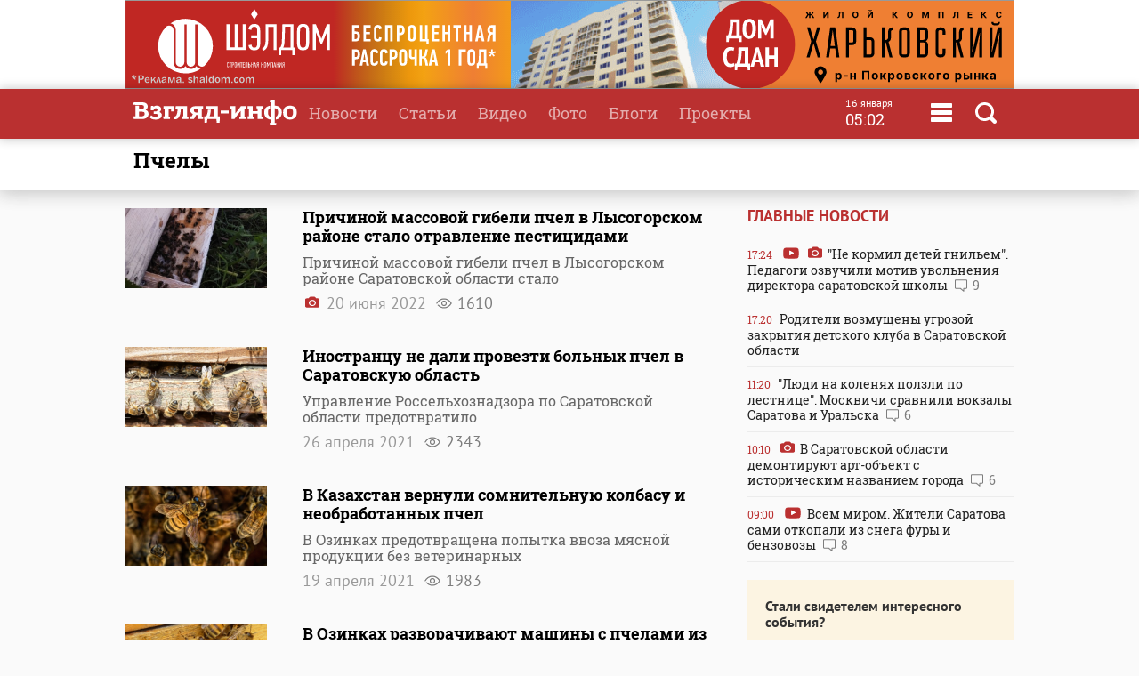

--- FILE ---
content_type: text/html
request_url: https://www.vzsar.ru/tags/pchely
body_size: 8415
content:
<!DOCTYPE html>
<html>
	<head>
            <meta name="viewport" content="width=device-width, initial-scale=1">
	    <title>Новости с тегом  "Пчелы" | Новости Саратова и области &mdash; Информационное агентство "Взгляд-инфо"</title>
																<meta property="fb:app_id" content="543732386175003" />
		<meta name="yandex-verification" content="fec54389052d2647" />
		<meta property="fb:pages" content="302733433183397"/>
		<meta property="og:locale" content="ru_RU" />
		<meta http-equiv="Content-Type" content="text/html; charset=windows-1251" charset="windows-1251" />
		<meta name="google-play-app" content="app-id=ru.nopreset.vzsar" />
		<meta name="apple-itunes-app" content="app-id=950697416" />
		<meta name="theme-color" content="#ba3030" />
		<link rel="alternate" type="application/rss+xml" title="Взгляд-инфо" href="https://www.vzsar.ru/rss/index.php" />
		<link rel="icon" type="image/png" href="/favicon.png" />
				<link href="/fonts/fonts.css" rel="stylesheet" type="text/css" />
				<meta name="viewport" content="width=device-width" />
		<link href="/templates/next/style/css/normalize.css" rel="stylesheet" type="text/css" /> 
		<link href="/templates/next/style/css/style.css?20230914-01" media="screen" rel="stylesheet" type="text/css" />
		<link href="/templates/next/style/css/adaptive2.css?20240513_v2" media="screen" rel="stylesheet" type="text/css" />
		<link href="/templates/next/style/css/print.css?13102017" media="print" rel="stylesheet"  type="text/css"  />
				
				<script src="/js/jquery-3.2.1.min.js"></script>
		<script src="/templates/next/style/js/jquery.sticky-kit.min.js"></script>
				<link href="/js/animate.css" media="screen" rel="stylesheet" type="text/css" />
       <script src="/js/wow.min.js" type="text/javascript"></script> 
	 
				
		<link rel="stylesheet" href="/js/fancybox/jquery.fancybox.css?030620171232222" />
		<script src="/js/fancybox/jquery.fancybox.min.js?030620171232222"></script>
		 
				<script>
			(function(i,s,o,g,r,a,m){i['GoogleAnalyticsObject']=r;i[r]=i[r]||function(){
			(i[r].q=i[r].q||[]).push(arguments)},i[r].l=1*new Date();a=s.createElement(o),
			m=s.getElementsByTagName(o)[0];a.async=1;a.src=g;m.parentNode.insertBefore(a,m)
			})(window,document,'script','//www.google-analytics.com/analytics.js','ga');
			ga('create', 'UA-55394410-1', 'auto');
			ga('require', 'displayfeatures');
			ga('send', 'pageview');
		</script> 
		<script type="text/javascript" src="https://vk.com/js/api/openapi.js?169"></script>
		<script type="text/javascript">
		  VK.init({apiId: 1961952, onlyWidgets: true});
		  // VK.init({apiId: 51799378, onlyWidgets: true});
		</script>
		<script src="https://cdn.adfinity.pro/code/vzsar.ru/adfinity.js" async></script>
</head>
	<body>
<!-- Yandex.Metrika counter -->
<script type="text/javascript" >
    (function (d, w, c) {
        (w[c] = w[c] || []).push(function() {
            try {
                w.yaCounter182837 = new Ya.Metrika({
                    id:182837,
                    clickmap:true,
                    trackLinks:true,
                    accurateTrackBounce:true,
                    webvisor:true,
                    trackHash:true
                });
            } catch(e) { }
        });

        var n = d.getElementsByTagName("script")[0],
            s = d.createElement("script"),
            f = function () { n.parentNode.insertBefore(s, n); };
        s.type = "text/javascript";
        s.async = true;
        s.src = "https://mc.yandex.ru/metrika/watch.js";

        if (w.opera == "[object Opera]") {
            d.addEventListener("DOMContentLoaded", f, false);
        } else { f(); }
    })(document, window, "yandex_metrika_callbacks");
</script>
<noscript><div><img src="https://mc.yandex.ru/watch/182837" style="position:absolute; left:-9999px;" alt="" /></div></noscript>
<!-- /Yandex.Metrika counter -->
<script type="text/javascript">
    (
        () => {
            const script = document.createElement("script");
            script.src = "https://cdn1.moe.video/p/cr.js";
            script.onload = () => {
                addContentRoll({
                    width: '100%',
                    placement: 11503,
                    promo: true,
                    advertCount: 50,
                    slot: 'page',
                    sound: 'onclick',
                    deviceMode: 'all',
                    fly:{
                        mode: 'stick',
                        width: 445,
                        closeSecOffset: 7,
                        position: 'bottom-right',
                        indent:{
                            left: 0,
                            right: 0,
                            top: 0,
                            bottom: 0,
                        },
                        positionMobile: 'bottom',
                    },
                });
            };
            document.body.append(script);
        }
    )()
</script>
		<div id="bgLayer"></div>
		<div id="weatherBox">
			    <div class="block">
					<img src="/templates/next/style/img/close.png" onclick="closeWeather();" id="closeSearch" /> 	
				<div class="table">
				 
				</div>
			 </div>
		</div>
		
		<div id="searchBox">
			<div class="block">
				 <img src="/templates/next/style/img/close.png" onclick="closeS();" id="closeSearch" /> 		
				<form method="post" action="/search">
					<input type="text" name="search" placeholder="Поиск по сайту" />
					<button>Найти</button>
				</form>
			</div>
		</div>

	<div id="menuBox">
			<div class="block">
				<img src="/templates/next/style/img/close.png" onclick="closeM();" id="closeMenu" /> 	
				<a href="/"><img src="/templates/next/style/img/logo.png" id="menuLogo"  /></a>
				<div class="table">
					<div>
						<ul>
							<li><a href="/">Главная</a></li>
							<li><a href="/news">Новости</a></li>
							<li><a href="/articles">Статьи</a></li>
						</ul>
					</div>
					 <div>
						<ul>
							<li><a  target="_blank"  href="http://www.tvsar.ru/">Видео</a></li>
							<li><a href="/photo">Фото</a></li>
							<li><a href="/blogs">Блоги</a></li>
						</ul>
					</div>
					 <div>
						<ul>
						   
																					<li><a href="/special">Проекты</a></li>
														<li><a href="/advert">Реклама</a></li>
							<li><a href="/contacts">Контакты</a></li>
						</ul>
					</div>
				</div>  
				<p class="header-phones"><a href="phone:+78452230359">+7 (8452) 23-03-59</a> или <a href="phone:+78452393941">39-39-41</a></p>
				<div class="header-social-icons">
					<a class="header-social-vk" href="https://vk.com/vzsar" target="_blank"></a>
										<a class="header-social-telegram" href="http://t-do.ru/vzsar_info" target="_blank"></a>
										<a class="header-social-ok" href="https://ok.ru/vzsar" target="_blank"></a>
										<a class="header-social-zen" href="https://zen.yandex.ru/vzsar.ru" target="_blank"></a>
				</div>
			</div>
		</div>
		<div class="banner bf"><noindex><div class="resp-container"><iframe src="/banners/html5/shaldom_bp/besprozent_1000x100_vzsar_Canvas.html?v=0.2" frameborder="0" scrolling="no" width="1000" height="100"></iframe></div><img src="/ads_p.php?bid=1858&h=03ae0bf93391844bce1035f10026df40" width="0" height="0" class="zeroPixel" /></noindex></div>		<div id="header">
			<div class="block">
				<div class="row">
					<div class="cell">
						<a href="/"><img src="/templates/next/style/img/svg/logo.svg" id="logo" title="Взгляд-инфо" /></a>
					</div>
					<div class="cell">
						<ul>
							<li><a href="/news">Новости</a></li><li><a href="/articles">Статьи</a></li><li><a target="_bank" href="http://www.tvsar.ru">Видео</a></li><li><a href="/photo">Фото</a></li><li><a href="/blogs">Блоги</a></li><li><a href="/special">Проекты</a></li>						</ul>
												
													<span  class="clock">
									<span class="clock-date">16 января</span><Br />
									<span class="clock-time">05:02</span>
							</span>
													<span class="menu" onclick="openMenu();"></span>
						<span class="search" onclick="openSearch();"></span>
					</div>
				</div>
			</div>
		</div>
	<div id="content">
<div class="head shadow">
				<div class="block">
					<h1>Пчелы</h1>
				</div>
			</div>
			<div class="block">
				<div class="table"> 
					<div class="cell three pr40 pl0">
						 
	 					<div class="newslist loadContainer">
												 
								<div>			 <a href="/news/2022/06/20/prichinoy-massovoy-gibeli-pchel-v-lysogorskom-rayone-stalo-otravlenie-pesticidami.html">
																																	<div class="cell imgcell">
											 
												<img src="https://img.vzsar.ru/i/news/big/2022/06/236203.jpg" title="Причиной массовой гибели пчел в Лысогорском районе стало отравление пестицидами" />
											</div>
																						</a>
											
											<div class="cell titles articles">
												<p></p><a href="/news/2022/06/20/prichinoy-massovoy-gibeli-pchel-v-lysogorskom-rayone-stalo-otravlenie-pesticidami.html">
												<h2>Причиной массовой гибели пчел в Лысогорском районе стало отравление пестицидами</h2>
												<p class="short">Причиной массовой гибели пчел в Лысогорском районе Саратовской области стало</p>
												<p class="author"></p>
												<p class="date"><span class="photo"></span> 20 июня 2022    <span class="views">1610</span> </p>
										 </a>
											</div>
																						</div>
									 
					 								 
								<div>			 <a href="/news/2021/04/26/inostrancy-ne-dali-provezti-bolnyh-pchel-v-saratovskyu-oblast.html">
																																	<div class="cell imgcell">
											 
												<img src="https://img.vzsar.ru/i/news/big/2021/04/218307_1619445960.jpg" title="Иностранцу не дали провезти больных пчел в Саратовскую область" />
											</div>
																						</a>
											
											<div class="cell titles articles">
												<p></p><a href="/news/2021/04/26/inostrancy-ne-dali-provezti-bolnyh-pchel-v-saratovskyu-oblast.html">
												<h2>Иностранцу не дали провезти больных пчел в Саратовскую область</h2>
												<p class="short">Управление Россельхознадзора по Саратовской области предотвратило</p>
												<p class="author"></p>
												<p class="date">26 апреля 2021    <span class="views">2343</span> </p>
										 </a>
											</div>
																						</div>
									 
					 								 
								<div>			 <a href="/news/2021/04/19/v-kazahstan-vernyli-somnitelnyu-kolbasy-i-neobrabotannyh-pchel.html">
																																	<div class="cell imgcell">
											 
												<img src="https://img.vzsar.ru/i/news/big/2021/04/217950.jpg" title="В Казахстан вернули сомнительную колбасу и необработанных пчел" />
											</div>
																						</a>
											
											<div class="cell titles articles">
												<p></p><a href="/news/2021/04/19/v-kazahstan-vernyli-somnitelnyu-kolbasy-i-neobrabotannyh-pchel.html">
												<h2>В Казахстан вернули сомнительную колбасу и необработанных пчел</h2>
												<p class="short">В Озинках предотвращена попытка ввоза мясной продукции без ветеринарных</p>
												<p class="author"></p>
												<p class="date">19 апреля 2021    <span class="views">1983</span> </p>
										 </a>
											</div>
																						</div>
									 
					 								 
								<div>			 <a href="/news/2021/04/16/v-ozinkah-razvorachivaut-mashiny-s-pchelami-iz-kazahstana.html">
																																	<div class="cell imgcell">
											 
												<img src="https://img.vzsar.ru/i/news/big/2021/04/217816.jpg" title="В Озинках разворачивают машины с пчелами из Казахстана" />
											</div>
																						</a>
											
											<div class="cell titles articles">
												<p></p><a href="/news/2021/04/16/v-ozinkah-razvorachivaut-mashiny-s-pchelami-iz-kazahstana.html">
												<h2>В Озинках разворачивают машины с пчелами из Казахстана</h2>
												<p class="short">Сегодня руководитель управления Россельхознадзора по Саратовской</p>
												<p class="author"></p>
												<p class="date">16 апреля 2021    <span class="views">16944</span> </p>
										 </a>
											</div>
																						</div>
									 
					 								 
								<div>			 <a href="/news/2020/07/17/gibel-pchel-fermery-ne-predyprejdaut-saratovcev-o-primenenii-agrohimikatov.html">
																																	<div class="cell imgcell">
											 
												<img src="https://img.vzsar.ru/i/news/big/2020/07/204607.jpg" title="Гибель пчел. Фермеры не предупреждают саратовцев о применении агрохимикатов" />
											</div>
																						</a>
											
											<div class="cell titles articles">
												<p></p><a href="/news/2020/07/17/gibel-pchel-fermery-ne-predyprejdaut-saratovcev-o-primenenii-agrohimikatov.html">
												<h2>Гибель пчел. Фермеры не предупреждают саратовцев о применении агрохимикатов</h2>
												<p class="short">Массовый падеж пчел в Саратовской области связан с тем, что фермеры не оповещают </p>
												<p class="author"></p>
												<p class="date">17 июля 2020    <span class="views">2881</span> </p>
										 </a>
											</div>
																						</div>
									 
					 								 
								<div>			 <a href="/news/2019/07/13/massovaya-gibel-pchel-rosselhoznadzor-nazval-vinovnika-ekologicheskoy-katastrofy.html">
																																	<div class="cell imgcell">
											 
												<img src="https://img.vzsar.ru/i/news/big/2019/07/186841.jpg" title="Массовая гибель пчел. Россельхознадзор назвал виновника экологической катастрофы" />
											</div>
																						</a>
											
											<div class="cell titles articles">
												<p></p><a href="/news/2019/07/13/massovaya-gibel-pchel-rosselhoznadzor-nazval-vinovnika-ekologicheskoy-katastrofy.html">
												<h2>Массовая гибель пчел. Россельхознадзор назвал виновника экологической катастрофы</h2>
												<p class="short">Причиной массовой гибели пчел в регионах России, в том числе Саратовской области</p>
												<p class="author">Фото Укринформ</p>
												<p class="date">13 июля 2019    <span class="views">10464</span> </p>
										 </a>
											</div>
																						</div>
									 
					 								 
								<div>			 <a href="/news/2019/07/08/glava-saratovskoy-mvl-v-pogibshih-pchelah-iz-petrovskogo-rayona-naydeny-pesticidy.html">
																																	<div class="cell imgcell">
											 
												<img src="https://img.vzsar.ru/i/news/big/2019/07/186567.jpg" title="Глава Саратовской МВЛ: &quot;В погибших пчелах из Петровского района найдены пестициды&quot;" />
											</div>
																						</a>
											
											<div class="cell titles articles">
												<p></p><a href="/news/2019/07/08/glava-saratovskoy-mvl-v-pogibshih-pchelah-iz-petrovskogo-rayona-naydeny-pesticidy.html">
												<h2>Глава Саратовской МВЛ: "В погибших пчелах из Петровского района найдены пестициды"</h2>
												<p class="short">Причиной массовой гибели пчел в Саратовской области могло стать отравление пестицидами</p>
												<p class="author"></p>
												<p class="date">8 июля 2019    <span class="views">3801</span> </p>
										 </a>
											</div>
																						</div>
									 
					 								 
								<div class="main">			 <a href="/news/2019/06/10/v-saratovskyu-policiu-postypili-desyatki-zayavleniy-o-massovoy-gibeli-pchel.html">
											<div class="main">																						<div class="cell imgcell">
											 
												<img src="https://img.vzsar.ru/i/news/big/2019/06/185280.jpg" title="В саратовскую полицию поступили десятки заявлений о массовой гибели пчел" />
											</div>
																						</a>
											
											<div class="cell titles articles">
												<p></p><a href="/news/2019/06/10/v-saratovskyu-policiu-postypili-desyatki-zayavleniy-o-massovoy-gibeli-pchel.html">
												<h2>В саратовскую полицию поступили десятки заявлений о массовой гибели пчел</h2>
												<p class="short">Саратовские ветеринары исследовали образцы подмора пчел с различных пасек</p>
												<p class="author"></p>
												<p class="date">10 июня 2019    <span class="views">15886</span> </p>
										 </a>
											</div>
												</div>										</div>
									 
					 								 
								<div class="main">			 <a href="/news/2019/06/07/jiteli-petrovska-gotovy-vyyti-na-akcii-protesta-izza-gibeli-pchel.html">
											<div class="main">																						<div class="cell imgcell">
											 
												<img src="https://img.vzsar.ru/i/news/big/2019/06/185139.jpg" title="Жители Петровска готовы выйти на акции протеста из-за гибели пчел" />
											</div>
																						</a>
											
											<div class="cell titles articles">
												<p></p><a href="/news/2019/06/07/jiteli-petrovska-gotovy-vyyti-na-akcii-protesta-izza-gibeli-pchel.html">
												<h2>Жители Петровска готовы выйти на акции протеста из-за гибели пчел</h2>
												<p class="short">Жители Петровска Саратовской области сообщили в редакцию ИА "Взгляд-инфо"</p>
												<p class="author"></p>
												<p class="date">7 июня 2019    <span class="views">12829</span> </p>
										 </a>
											</div>
												</div>										</div>
									 
					 								 
								<div>			 <a href="/news/2018/08/06/varvarina-gayka-v-saratovskoy-oblasti-popala-v-top-samyh-smeshnyh-nazvaniy-sel.html">
																																	<div class="cell imgcell">
											 
												<img src="https://img.vzsar.ru/i/news/big/2018/08/169482.jpg" title="Варварина Гайка в Саратовской области попала в ТОП самых смешных названий сел" />
											</div>
																						</a>
											
											<div class="cell titles articles">
												<p></p><a href="/news/2018/08/06/varvarina-gayka-v-saratovskoy-oblasti-popala-v-top-samyh-smeshnyh-nazvaniy-sel.html">
												<h2>Варварина Гайка в Саратовской области попала в ТОП самых смешных названий сел</h2>
												<p class="short">Село Варварина Гайка Калининского района Саратовской области заняло третье место </p>
												<p class="author"></p>
												<p class="date">6 августа 2018    <span class="views">6441</span> </p>
										 </a>
											</div>
																						</div>
									 
					 								 
								<div>			 <a href="/news/2018/06/29/eksperty-ne-smogli-ystanovit-prichiny-massovoy-gibeli-pchel.html">
																																	<div class="cell imgcell">
											 
												<img src="https://img.vzsar.ru/i/news/big/2018/06/167590.jpg" title="Эксперты не смогли установить причину массовой гибели пчел" />
											</div>
																						</a>
											
											<div class="cell titles articles">
												<p></p><a href="/news/2018/06/29/eksperty-ne-smogli-ystanovit-prichiny-massovoy-gibeli-pchel.html">
												<h2>Эксперты не смогли установить причину массовой гибели пчел</h2>
												<p class="short">Директор Саратовской межобластной ветеринарной лаборатории Игорь Козлов</p>
												<p class="author"></p>
												<p class="date">29 июня 2018    <span class="views">3954</span> </p>
										 </a>
											</div>
																						</div>
									 
					 								 
								<div>			 <a href="/news/2017/08/25/saratovec-ykral-pyat-ylev-s-karpatskimi-pchelami.html">
																																	</a>
											
											<div class="cell titles articles">
												<p></p><a href="/news/2017/08/25/saratovec-ykral-pyat-ylev-s-karpatskimi-pchelami.html">
												<h2>Саратовец украл пять ульев с карпатскими пчелами</h2>
												<p class="short">Житель Саратовской области подозревается в краже у пасечника</p>
												<p class="author"></p>
												<p class="date">25 августа 2017    <span class="views">1584</span> </p>
										 </a>
											</div>
																						</div>
									 
					 					 
					 
					 
 
				</div>		
													</div>
							<div class="cell1 w300">
						 		 <h3>Главные новости</h3>
			 
						<div class="lenta">
						 			<a href="/news/2026/01/15/ne-kormil-detey-gnilem-pedagogi-ozvychili-motiv-yvolneniya-direktora-saratovskoy-shkoly.html"><div><span class="date">17:24</span> <span class="video"></span> <span class="photo"></span> "Не кормил детей гнильем". Педагоги озвучили мотив увольнения директора саратовской школы <span class="comment">9</span></div></a><a href="/news/2026/01/15/roditeli-vozmyscheny-ygrozoy-zakrytiya-detskogo-klyba-v-saratovskoy-oblasti.html"><div><span class="date">17:20</span> Родители возмущены угрозой закрытия детского клуба в Саратовской области </div></a><a href="/news/2026/01/15/ludi-na-kolenyah-polzli-po-lestnice-moskvichi-sravnili-vokzaly-saratova-i-yralska.html"><div><span class="date">11:20</span> "Люди на коленях ползли по лестнице". Москвичи сравнили вокзалы Саратова и Уральска <span class="comment">6</span></div></a><a href="/news/2026/01/15/v-saratovskoy-oblasti-demontiryut-artobekt-s-istoricheskim-nazvaniem-goroda.html"><div><span class="date">10:10</span> <span class="photo"></span> В Саратовской области демонтируют арт-объект с историческим названием города <span class="comment">6</span></div></a><a href="/news/2026/01/15/vsem-mirom-jiteli-saratova-sami-otkopali-iz-snega-fyry-i-benzovozy.html"><div><span class="date">09:00</span> <span class="video"></span> Всем миром. Жители Саратова сами откопали из снега фуры и бензовозы <span class="comment">8</span></div></a></div> 
  
<div class="feedback">
	<p><b>Стали свидетелем интересного события?</b></p>
	<p>Поделитесь с нами новостью, фото или видео в мессенджерах:</p>
	<p><a href="https://t.me/vz_feedbot"><span class="socialIcons telegram"></span></a> 
		<a href="tel:+79271325791" class="phone"><span class="socialPhone">+7 927 132-57-91</span></a></p>
	<p>или свяжитесь по телефону или почте</p>
	<p><a href="tel:+78452230359" class="phone">+7 (8452) 23-03-59</a> или <a href="tel:+78452393941" class="phone">39-39-41</a></p>
	<p><a href="mailto:red.vzsar@gmail.com">red.vzsar@gmail.com</a></p>
	 
	</div>
							</div>
						</div>
						
						 
						 
						
						
					</div>
					
				</div>
				
			</div>
			
		</div><div id="footer">
			<div class="block">  
				<div class="table">
				<div class="row">
					<div class="cell logo">
					Информационное агентство <br />
							<a href="/"><img src="/templates/next/style/img/logo_mini.png" id="logo" /></a> 
							  
					</div>
					 
					<div class="cell">
					<div class="footer-social-icons">
					<a class="footer-social-vk" href="https://vk.com/vzsar" target="_blank"></a>
               			    
              <a class="footer-social-telegram" href="https://t.me/vzsar_info" target="_blank"></a>
			                
              
                <a class="footer-social-ok" href="https://ok.ru/vzsar" target="_blank"></a>
              
             
              
                              <a class="footer-social-zen" href="https://zen.yandex.ru/vzsar.ru" target="_blank"></a>
  
            </div>
			 
					</div><div class="cell apps">
					<a class="footer-app-link__ios" href="https://itunes.apple.com/ru/app/vzglad-info-novosti-saratova/id950697416" target="_blank">
                 <img src="/templates/next/style/img/itunes.svg" /></a><a class="footer-app-link__android" href="https://play.google.com/store/apps/details?id=ru.nopreset.vzsar" target="_blank">
               <img src="/templates/next/style/img/googleplay.svg" /></a></div>
				</div>
				<div class="row">
					<div class="cell">
						<div class="footer-editor">
						<p>Главный редактор — Лыков Николай Валерьевич</p>
						<p>Адрес редакции и учредителя: 410031, Саратов, ул. Комсомольская, 52</p>
						</div>
											
					</div>
					<div class="cell">
					<div class="footer-menu">
						<a href="/about">О проекте</a>
						<a href="/job">Вакансии</a>
						 <a href="/advert">Реклама</a>
						<a href="/contacts">Контакты</a>
						<a href="/pravila-citirovaniya">Правила цитирования</a>
			 
					</div>
					<div class="footer-phones"><span><a href="phone:+78452230359">+7 (8452) 23-03-59</a></span>,  <span><a href="phone:+78452393941">39-39-41</a></span></div>
					<div class="footer-email"><a href="mailto:red.vzsar@gmail.com">red.vzsar@gmail.com</a></div>
					</div>
					<div class="cell footer-correct"><div><p>Нашли ошибку?<br />Выделите слово и нажмите Ctrl+Enter</p><br /><p><span class="age">18+</span></p></div></div>
				</div>
				</div>
				<p class="reg">Регистрационный номер ИА № ФС77–75657 выдан 8 мая 2019 года Федеральной службой по надзору в сфере связи, информационных технологий и массовых коммуникаций.<br />Учредитель ООО "Медиа Мир". Генеральный директор Милушев Ф.И.</p>
				                                                   <div class="counters">     
<!-- Yandex.Metrika informer -->
<a href="https://metrika.yandex.ru/stat/?id=182837&amp;from=informer"
target="_blank" rel="nofollow"><img src="https://informer.yandex.ru/informer/182837/3_1_FFFFFFFF_FFFFFFFF_0_pageviews"
style="width:88px; height:31px; border:0;" alt="Яндекс.Метрика" title="Яндекс.Метрика: данные за сегодня (просмотры, визиты и уникальные посетители)" class="ym-advanced-informer" data-cid="182837" data-lang="ru" /></a>
<!-- /Yandex.Metrika informer -->

         
<!--LiveInternet counter--><script type="text/javascript"><!--

document.write("<a href='http://www.liveinternet.ru/click' "+

"target=_blank><img src='//counter.yadro.ru/hit?t14.1;r"+

escape(document.referrer)+((typeof(screen)=="undefined")?"":

";s"+screen.width+"*"+screen.height+"*"+(screen.colorDepth?

screen.colorDepth:screen.pixelDepth))+";u"+escape(document.URL)+

";"+Math.random()+

"' alt='' title='LiveInternet: РїРѕРєР°Р·Р°РЅРѕ С‡РёСЃР»Рѕ РїСЂРѕСЃРјРѕС‚СЂРѕРІ Р·Р° 24"+

" С‡Р°СЃР°, РїРѕСЃРµС‚РёС‚РµР»РµР№ Р·Р° 24 С‡Р°СЃР° Рё Р·Р° СЃРµРіРѕРґРЅСЏ' "+

"border='0' width='88' height='31'><\/a>")

//--></script><!--/LiveInternet-->        
<!--begin of Rambler's Top100 code --><a href="http://top100.rambler.ru/top100/" style="display:none"><img src="https://counter.rambler.ru/top100.cnt?1137176" alt="" width=1 height=1 border=0></a><!--end of Top100 code-->
 
 <a href="http://yandex.ru/cy?base=&host=vzsar.ru"><img src="https://www.yandex.ru/cycounter?vzsar.ru" width="88" height="31" alt="Индекс цитирования" border="0" /></a>  


 <script type="text/javascript">(window.Image ? (new Image()) : document.createElement('img')).src = location.protocol + '//vk.com/rtrg?r=SYZY8tieAORkaQ/Vy2HtwZ*4fwq3KYmVzrlp2HsCBjyHPFidKgmFDBNVHhk3Zg*46/BMY/fqa6xXPVnKmDmb4htZ5lOs1Ua860OyG2jW2frj922Jj6X444pZba/d81ZYS4vwXZK3hO73RY9cbhm3PzsBbuQoVei28sUJmx/3PCs-';</script>



 
<!-- Rating@Mail.ru counter -->
<script type="text/javascript">
var _tmr = window._tmr || (window._tmr = []);
_tmr.push({id: "2847724", type: "pageView", start: (new Date()).getTime()});
(function (d, w, id) {
  if (d.getElementById(id)) return;
  var ts = d.createElement("script"); ts.type = "text/javascript"; ts.async = true; ts.id = id;
  ts.src = (d.location.protocol == "https:" ? "https:" : "http:") + "//top-fwz1.mail.ru/js/code.js";
  var f = function () {var s = d.getElementsByTagName("script")[0]; s.parentNode.insertBefore(ts, s);};
  if (w.opera == "[object Opera]") { d.addEventListener("DOMContentLoaded", f, false); } else { f(); }
})(document, window, "topmailru-code");
</script><noscript><div style="position:absolute;left:-10000px;">
<img src="//top-fwz1.mail.ru/counter?id=2847724;js=na" style="border:0;" height="1" width="1" alt="Рейтинг@Mail.ru" />
</div></noscript>
<!-- //Rating@Mail.ru counter -->


<a href="https://ddos-guard.net/" title="DDoS Protection Powered by DDoS-GUARD" target="_blank"><img src="/i/partners/ddos-guard-88x31.png" alt="DDoS Protection Powered by DDoS-GUARD" border="0" width="88" height="31" /></a>
 
 <div style="display: none">
<a href="//orphus.ru" id="orphus" target="_blank"><img alt="Система Orphus" src="/js/orphus.gif" border="0" width="88" height="31" /></a></div>

</div>
			</div>
		</div>
		<div class="scrollToTop shadow" title="Наверх"></div>
		 <script src="/js/scripts.js?030921-8"></script>
	 
		<script>
 	

 
						$(function() {
 
				if ($(window).width() > 480) {
			 		 
					$(".sticky").stick_in_parent({"parent": ".threeIndex", "bottoming":true});
					$("div.cell.threeIndex").css("height", $("div.cell.one").height());
					 
				}  
			});
            if ($(window).width() < 481) {
                $('#articles').detach().prependTo($('.past-days')[0]);
            }
		</script>
<link rel="stylesheet" href="/js/jquery-ui.css">
<script src="//code.jquery.com/ui/1.12.1/jquery-ui.js"></script>
<link rel="stylesheet" href="/templates/next/style/css/datepicker.css?v=0.0.1" />
<script src="/js/datepicker-ru.js" charset="utf-8"></script>
<script>
$(document).on("click", ".archive", function () {
   $(".datepickerTimeField").datepicker({
		changeMonth: true,
		changeYear: true,
		dateFormat: 'dd.mm.yy',
		firstDay: 1, changeFirstDay: false,
		navigationAsDateFormat: false,
		duration: 0,
		  onSelect: function(dateText, inst) { 
        window.location = '/news/?date=' + dateText;
    }
}).datepicker( "show" );
  });
</script>
		<script src="//yastatic.net/es5-shims/0.0.2/es5-shims.min.js"></script>
		<script src="//yastatic.net/share2/share.js"></script>
		<script type="text/javascript" src="/js/orphus.js"></script>
						</body>
</html>
 